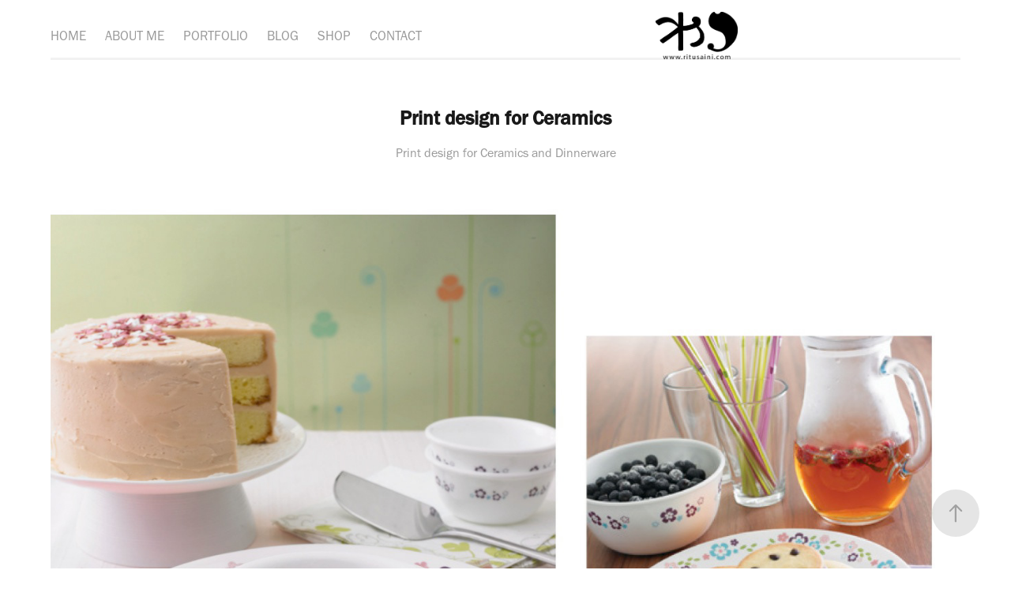

--- FILE ---
content_type: text/html; charset=utf-8
request_url: https://ritusaini.com/print-design-for-ceramics
body_size: 5990
content:
<!DOCTYPE HTML>
<html lang="en-US">
<head>
  <meta charset="UTF-8" />
  <meta name="viewport" content="width=device-width, initial-scale=1" />
      <meta name="keywords"  content="ceramics,dinnerware,print,pattern,design" />
      <meta name="description"  content="Print design for Ceramics and Dinnerware" />
      <meta name="twitter:card"  content="summary_large_image" />
      <meta name="twitter:site"  content="@AdobePortfolio" />
      <meta  property="og:title" content="Ruh Studio - Print design for Ceramics" />
      <meta  property="og:description" content="Print design for Ceramics and Dinnerware" />
      <meta  property="og:image" content="https://cdn.myportfolio.com/8100641b-4336-4ea8-a911-71ce126f689f/385b51f6-2f0f-45bb-b2a9-6f262034822e_rwc_0x0x595x842x595.jpg?h=854c40ec94f2171212e0c8f13cf39f03" />
        <link rel="icon" href="https://cdn.myportfolio.com/8100641b-4336-4ea8-a911-71ce126f689f/25bf07a4-92d7-4c1a-aefb-a9cfe2e3f5b9_carw_1x1x32.png?h=22757ab77991b7c22e43098ddba47165" />
      <link rel="stylesheet" href="/dist/css/main.css" type="text/css" />
      <link rel="stylesheet" href="https://cdn.myportfolio.com/8100641b-4336-4ea8-a911-71ce126f689f/717829a48b5fad64747b7bf2f577ae731768368825.css?h=78782055f807b28146284be981e3a2d6" type="text/css" />
    <link rel="canonical" href="https://ritusaini.com/print-design-for-ceramics" />
      <title>Ruh Studio - Print design for Ceramics</title>
    <script type="text/javascript" src="//use.typekit.net/ik/N6Xi8uBkWQyWm_mJvLPXvLqThy2ML-Jx_qfdNi8ZTBGfe8GJGLGmIKvDFQqawQFLZQSkwh4yZQ6owDqDjQ8qZcbowe9twA9XwQJkjQ6U5QShF2MaFeI35gGMJ6scjcZXH6qJvewbMg6IJMI7fbRUjUMMeM96MZMg0lASk3j.js?cb=35f77bfb8b50944859ea3d3804e7194e7a3173fb" async onload="
    try {
      window.Typekit.load();
    } catch (e) {
      console.warn('Typekit not loaded.');
    }
    "></script>
</head>
  <body class="transition-enabled">  <div class='page-background-video page-background-video-with-panel'>
  </div>
  <div class="js-responsive-nav">
    <div class="responsive-nav has-social">
      <div class="responsive-nav__contents">
        <div class="close-responsive-click-area js-close-responsive-nav">
          <div class="close-responsive-button"></div>
        </div>
            <nav class="nav-container" data-hover-hint="nav" data-hover-hint-placement="bottom-start">
      <div class="page-title">
        <a href="/home" >HOME</a>
      </div>
      <div class="page-title">
        <a href="/about" >ABOUT ME</a>
      </div>
                <div class="gallery-title"><a href="/portfolio" >PORTFOLIO</a></div>
      <div class="link-title">
        <a href="http://colorodyssey.wordpress.com/">BLOG</a>
      </div>
      <div class="link-title">
        <a href="https://www.etsy.com/shop/ruhstudio">SHOP</a>
      </div>
      <div class="page-title">
        <a href="/contact" >CONTACT</a>
      </div>
            </nav>
          <div class="social pf-nav-social" data-context="theme.nav" data-hover-hint="navSocialIcons" data-hover-hint-placement="bottom-start">
            <ul>
            </ul>
          </div>
      </div>
    </div>
  </div>
  <div class="site-wrap cfix">
    <div class="site-container">
      <div class="site-content e2e-site-content">
          <header class="site-header js-site-header " data-context="theme.nav" data-hover-hint="nav" data-hover-hint-placement="top-start">
              <nav class="nav-container" data-hover-hint="nav" data-hover-hint-placement="bottom-start">
      <div class="page-title">
        <a href="/home" >HOME</a>
      </div>
      <div class="page-title">
        <a href="/about" >ABOUT ME</a>
      </div>
                <div class="gallery-title"><a href="/portfolio" >PORTFOLIO</a></div>
      <div class="link-title">
        <a href="http://colorodyssey.wordpress.com/">BLOG</a>
      </div>
      <div class="link-title">
        <a href="https://www.etsy.com/shop/ruhstudio">SHOP</a>
      </div>
      <div class="page-title">
        <a href="/contact" >CONTACT</a>
      </div>
              </nav>
              <div class="logo-wrap" data-context="theme.logo.header" data-hover-hint="logo" data-hover-hint-placement="bottom-start">
                <div class="logo e2e-site-logo-text logo-image  ">
    <a href="/home" class="image-normal image-link">
      <img src="https://cdn.myportfolio.com/8100641b-4336-4ea8-a911-71ce126f689f/91169d43-364d-409a-b07f-b9d8eb315d70_rwc_0x0x1951x1134x4096.png?h=0ecd92f0d01876001252d93e33834f77" alt="color odyssey">
    </a>
                </div>
              </div>
              <div class="social pf-nav-social" data-context="theme.nav" data-hover-hint="navSocialIcons" data-hover-hint-placement="bottom-start">
                <ul>
                </ul>
              </div>
              <div class="hamburger-click-area js-hamburger">
                <div class="hamburger">
                  <i></i>
                  <i></i>
                  <i></i>
                </div>
              </div>
          </header>
        <main>
  <div class="page-container js-site-wrap" data-context="page.page.container" data-hover-hint="pageContainer">
    <section class="page standard-modules">
        <header class="page-header content" data-context="pages" data-identity="id:p5c6cece6ab9b0361e7827d92efbd3dabc076e93d055a2d0c241bd" data-hover-hint="pageHeader" data-hover-hint-id="p5c6cece6ab9b0361e7827d92efbd3dabc076e93d055a2d0c241bd">
            <h1 class="title preserve-whitespace e2e-site-logo-text">Print design for Ceramics</h1>
            <p class="description">Print design for Ceramics and Dinnerware</p>
        </header>
      <div class="page-content js-page-content" data-context="pages" data-identity="id:p5c6cece6ab9b0361e7827d92efbd3dabc076e93d055a2d0c241bd">
        <div id="project-canvas" class="js-project-modules modules content">
          <div id="project-modules">
              
              <div class="project-module module image project-module-image js-js-project-module" >

  

  
     <div class="js-lightbox" data-src="https://cdn.myportfolio.com/8100641b-4336-4ea8-a911-71ce126f689f/080c1bc8-ef97-4097-a724-191c603a85b7.jpg?h=373ce6f02e844fae05b9e1d6c3fb6b7b">
           <img
             class="js-lazy e2e-site-project-module-image"
             src="[data-uri]"
             data-src="https://cdn.myportfolio.com/8100641b-4336-4ea8-a911-71ce126f689f/080c1bc8-ef97-4097-a724-191c603a85b7_rw_1920.jpg?h=df727bbf5447e6ee48bd433596265f33"
             data-srcset="https://cdn.myportfolio.com/8100641b-4336-4ea8-a911-71ce126f689f/080c1bc8-ef97-4097-a724-191c603a85b7_rw_600.jpg?h=be62dab0743dc88bc6775e7871f62b37 600w,https://cdn.myportfolio.com/8100641b-4336-4ea8-a911-71ce126f689f/080c1bc8-ef97-4097-a724-191c603a85b7_rw_1200.jpg?h=3a04d5882cb4ea3b88b3bb5d4425e840 1200w,https://cdn.myportfolio.com/8100641b-4336-4ea8-a911-71ce126f689f/080c1bc8-ef97-4097-a724-191c603a85b7_rw_1920.jpg?h=df727bbf5447e6ee48bd433596265f33 1333w,"
             data-sizes="(max-width: 1333px) 100vw, 1333px"
             width="1333"
             height="0"
             style="padding-bottom: 75%; background: rgba(0, 0, 0, 0.03)"
             
           >
     </div>
  

</div>

              
              
              
              
              
              
              
              
              
              <div class="project-module module image project-module-image js-js-project-module" >

  

  
     <div class="js-lightbox" data-src="https://cdn.myportfolio.com/8100641b-4336-4ea8-a911-71ce126f689f/2746f6cd-cd49-458d-b12b-1c33757b269c.jpg?h=05651a3a5b5f9012d36ff94188512df4">
           <img
             class="js-lazy e2e-site-project-module-image"
             src="[data-uri]"
             data-src="https://cdn.myportfolio.com/8100641b-4336-4ea8-a911-71ce126f689f/2746f6cd-cd49-458d-b12b-1c33757b269c_rw_1920.jpg?h=7263a32cec5a009548eb780fbcbac2e3"
             data-srcset="https://cdn.myportfolio.com/8100641b-4336-4ea8-a911-71ce126f689f/2746f6cd-cd49-458d-b12b-1c33757b269c_rw_600.jpg?h=a67aa088474a86933891eeed4e363f78 600w,https://cdn.myportfolio.com/8100641b-4336-4ea8-a911-71ce126f689f/2746f6cd-cd49-458d-b12b-1c33757b269c_rw_1200.jpg?h=f4230707d4e31eb1d9d683ba5e3dedab 1200w,https://cdn.myportfolio.com/8100641b-4336-4ea8-a911-71ce126f689f/2746f6cd-cd49-458d-b12b-1c33757b269c_rw_1920.jpg?h=7263a32cec5a009548eb780fbcbac2e3 1333w,"
             data-sizes="(max-width: 1333px) 100vw, 1333px"
             width="1333"
             height="0"
             style="padding-bottom: 75%; background: rgba(0, 0, 0, 0.03)"
             
           >
     </div>
  

</div>

              
              
              
              
              
              
              
              
              
              <div class="project-module module image project-module-image js-js-project-module" >

  

  
     <div class="js-lightbox" data-src="https://cdn.myportfolio.com/8100641b-4336-4ea8-a911-71ce126f689f/9f1b5e75-e402-423d-9a87-614be673317b.jpg?h=83759f735bd77e13da05fb8c2a4bd3e4">
           <img
             class="js-lazy e2e-site-project-module-image"
             src="[data-uri]"
             data-src="https://cdn.myportfolio.com/8100641b-4336-4ea8-a911-71ce126f689f/9f1b5e75-e402-423d-9a87-614be673317b_rw_1920.jpg?h=06e6bf77658f9c2361ba3861323d1ce8"
             data-srcset="https://cdn.myportfolio.com/8100641b-4336-4ea8-a911-71ce126f689f/9f1b5e75-e402-423d-9a87-614be673317b_rw_600.jpg?h=4eb560e517c17e19735b0491aa9d4343 600w,https://cdn.myportfolio.com/8100641b-4336-4ea8-a911-71ce126f689f/9f1b5e75-e402-423d-9a87-614be673317b_rw_1200.jpg?h=4b8cad7941c3c3695c286b6f2b962e7b 1200w,https://cdn.myportfolio.com/8100641b-4336-4ea8-a911-71ce126f689f/9f1b5e75-e402-423d-9a87-614be673317b_rw_1920.jpg?h=06e6bf77658f9c2361ba3861323d1ce8 1333w,"
             data-sizes="(max-width: 1333px) 100vw, 1333px"
             width="1333"
             height="0"
             style="padding-bottom: 75%; background: rgba(0, 0, 0, 0.03)"
             
           >
     </div>
  

</div>

              
              
              
              
              
              
              
              
              
              <div class="project-module module image project-module-image js-js-project-module" >

  

  
     <div class="js-lightbox" data-src="https://cdn.myportfolio.com/8100641b-4336-4ea8-a911-71ce126f689f/ec3497c0-53f1-48b4-b499-192f3b625b11.jpg?h=46cf9a854c26affd0577f571c6eafbb1">
           <img
             class="js-lazy e2e-site-project-module-image"
             src="[data-uri]"
             data-src="https://cdn.myportfolio.com/8100641b-4336-4ea8-a911-71ce126f689f/ec3497c0-53f1-48b4-b499-192f3b625b11_rw_1920.jpg?h=b3ceb313088a7e9753f239814be7685e"
             data-srcset="https://cdn.myportfolio.com/8100641b-4336-4ea8-a911-71ce126f689f/ec3497c0-53f1-48b4-b499-192f3b625b11_rw_600.jpg?h=778305e1ccd74fdf1fd77695a8c18494 600w,https://cdn.myportfolio.com/8100641b-4336-4ea8-a911-71ce126f689f/ec3497c0-53f1-48b4-b499-192f3b625b11_rw_1200.jpg?h=8012d059a12ad3f8c4629f4ab41739b0 1200w,https://cdn.myportfolio.com/8100641b-4336-4ea8-a911-71ce126f689f/ec3497c0-53f1-48b4-b499-192f3b625b11_rw_1920.jpg?h=b3ceb313088a7e9753f239814be7685e 1333w,"
             data-sizes="(max-width: 1333px) 100vw, 1333px"
             width="1333"
             height="0"
             style="padding-bottom: 75%; background: rgba(0, 0, 0, 0.03)"
             
           >
     </div>
  

</div>

              
              
              
              
              
              
              
              
              
              <div class="project-module module image project-module-image js-js-project-module" >

  

  
     <div class="js-lightbox" data-src="https://cdn.myportfolio.com/8100641b-4336-4ea8-a911-71ce126f689f/12883350-8b45-44c0-af16-91ecf2f62815.jpg?h=bb60800a539a4c708c027dd61d2a0c09">
           <img
             class="js-lazy e2e-site-project-module-image"
             src="[data-uri]"
             data-src="https://cdn.myportfolio.com/8100641b-4336-4ea8-a911-71ce126f689f/12883350-8b45-44c0-af16-91ecf2f62815_rw_1920.jpg?h=07428b5b46eb393becd186e19a6f9c5c"
             data-srcset="https://cdn.myportfolio.com/8100641b-4336-4ea8-a911-71ce126f689f/12883350-8b45-44c0-af16-91ecf2f62815_rw_600.jpg?h=b4e28304efb324c9d0cc497e34de4ec4 600w,https://cdn.myportfolio.com/8100641b-4336-4ea8-a911-71ce126f689f/12883350-8b45-44c0-af16-91ecf2f62815_rw_1200.jpg?h=b384720c2bf0e2e15b4456bea62310ca 1200w,https://cdn.myportfolio.com/8100641b-4336-4ea8-a911-71ce126f689f/12883350-8b45-44c0-af16-91ecf2f62815_rw_1920.jpg?h=07428b5b46eb393becd186e19a6f9c5c 1333w,"
             data-sizes="(max-width: 1333px) 100vw, 1333px"
             width="1333"
             height="0"
             style="padding-bottom: 75%; background: rgba(0, 0, 0, 0.03)"
             
           >
     </div>
  

</div>

              
              
              
              
              
              
              
              
              
              <div class="project-module module image project-module-image js-js-project-module" >

  

  
     <div class="js-lightbox" data-src="https://cdn.myportfolio.com/8100641b-4336-4ea8-a911-71ce126f689f/3e2a2674-6eed-4b97-951e-24f335ce9ebe.jpg?h=5d29f862fca35fb89910440618cc468a">
           <img
             class="js-lazy e2e-site-project-module-image"
             src="[data-uri]"
             data-src="https://cdn.myportfolio.com/8100641b-4336-4ea8-a911-71ce126f689f/3e2a2674-6eed-4b97-951e-24f335ce9ebe_rw_1920.jpg?h=8db6bb11eb9b15a99a2331e222e18f06"
             data-srcset="https://cdn.myportfolio.com/8100641b-4336-4ea8-a911-71ce126f689f/3e2a2674-6eed-4b97-951e-24f335ce9ebe_rw_600.jpg?h=f6bb04de8f2140fd6c3dcdc85f2857b9 600w,https://cdn.myportfolio.com/8100641b-4336-4ea8-a911-71ce126f689f/3e2a2674-6eed-4b97-951e-24f335ce9ebe_rw_1200.jpg?h=97d439ffd9abd7f6074151148c38d6e8 1200w,https://cdn.myportfolio.com/8100641b-4336-4ea8-a911-71ce126f689f/3e2a2674-6eed-4b97-951e-24f335ce9ebe_rw_1920.jpg?h=8db6bb11eb9b15a99a2331e222e18f06 1333w,"
             data-sizes="(max-width: 1333px) 100vw, 1333px"
             width="1333"
             height="0"
             style="padding-bottom: 75%; background: rgba(0, 0, 0, 0.03)"
             
           >
     </div>
  

</div>

              
              
              
              
              
              
              
              
          </div>
        </div>
      </div>
    </section>
          <section class="other-projects" data-context="page.page.other_pages" data-hover-hint="otherPages">
            <div class="title-wrapper">
              <div class="title-container">
                  <h3 class="other-projects-title preserve-whitespace">You may also like</h3>
              </div>
            </div>
            <div class="project-covers">
                  <a class="project-cover js-project-cover-touch hold-space" href="/woven-printed-rugs-dhurries" data-context="pages" data-identity="id:p5c6cece8b472db63f82e031b71840e8f1e252aad6a1401d404465">
                      <div class="cover-image-wrap">
                        <div class="cover-image">
                            <div class="cover cover-normal">

            <img
              class="cover__img js-lazy"
              src="https://cdn.myportfolio.com/8100641b-4336-4ea8-a911-71ce126f689f/4c20848c-dd30-4a32-aa1e-bf8d52d079ad_carw_4x3x32.jpg?h=f26e96af6abfeee1d1abba6b9645b708"
              data-src="https://cdn.myportfolio.com/8100641b-4336-4ea8-a911-71ce126f689f/4c20848c-dd30-4a32-aa1e-bf8d52d079ad_car_4x3.jpg?h=dbaba3fba067cc54f770b06db7367178"
              data-srcset="https://cdn.myportfolio.com/8100641b-4336-4ea8-a911-71ce126f689f/4c20848c-dd30-4a32-aa1e-bf8d52d079ad_carw_4x3x640.jpg?h=36e71b23b72b3be5999b5b4c42a0cd27 640w, https://cdn.myportfolio.com/8100641b-4336-4ea8-a911-71ce126f689f/4c20848c-dd30-4a32-aa1e-bf8d52d079ad_carw_4x3x1280.jpg?h=c618545b3a8cb97bf761b86eb1d0f881 1280w, https://cdn.myportfolio.com/8100641b-4336-4ea8-a911-71ce126f689f/4c20848c-dd30-4a32-aa1e-bf8d52d079ad_carw_4x3x1366.jpg?h=956c16c56f082900d86811d2086d5680 1366w, https://cdn.myportfolio.com/8100641b-4336-4ea8-a911-71ce126f689f/4c20848c-dd30-4a32-aa1e-bf8d52d079ad_carw_4x3x1920.jpg?h=32c8e5439829af9df5a6bda3ee413edd 1920w, https://cdn.myportfolio.com/8100641b-4336-4ea8-a911-71ce126f689f/4c20848c-dd30-4a32-aa1e-bf8d52d079ad_carw_4x3x2560.jpg?h=5fdaefc3a2cda8cc32252f1b68c29fa1 2560w, https://cdn.myportfolio.com/8100641b-4336-4ea8-a911-71ce126f689f/4c20848c-dd30-4a32-aa1e-bf8d52d079ad_carw_4x3x5120.jpg?h=091b23b98ff709bc6eb542d3a2c2c1df 5120w"
              data-sizes="(max-width: 540px) 100vw, (max-width: 768px) 50vw, 100vw"
            >
                                      </div>
                        </div>
                      </div>
                    <div class="details-wrap">
                      <div class="details">
                        <div class="details-inner">
                            <div class="title preserve-whitespace">Woven &amp; Printed Rugs/ Dhurries</div>
                            <div class="date">2016</div>
                        </div>
                      </div>
                    </div>
                  </a>
                  <a class="project-cover js-project-cover-touch hold-space" href="/print-design-for-textiles" data-context="pages" data-identity="id:p5c6cece7177f7bc28640cc6b7ffd51a29fb919a6be9a3bf82ffc3">
                      <div class="cover-image-wrap">
                        <div class="cover-image">
                            <div class="cover cover-normal">

            <img
              class="cover__img js-lazy"
              src="https://cdn.myportfolio.com/8100641b-4336-4ea8-a911-71ce126f689f/8203c378-14cc-43ec-8508-1a75ef06a315_carw_4x3x32.jpg?h=8388a348b3dbabae9e859f1a19cdfcf2"
              data-src="https://cdn.myportfolio.com/8100641b-4336-4ea8-a911-71ce126f689f/8203c378-14cc-43ec-8508-1a75ef06a315_car_4x3.jpg?h=daee8871f049c844bdc3c87fdf8efe66"
              data-srcset="https://cdn.myportfolio.com/8100641b-4336-4ea8-a911-71ce126f689f/8203c378-14cc-43ec-8508-1a75ef06a315_carw_4x3x640.jpg?h=a88bd57d0147bf960cbb8bad9a414d78 640w, https://cdn.myportfolio.com/8100641b-4336-4ea8-a911-71ce126f689f/8203c378-14cc-43ec-8508-1a75ef06a315_carw_4x3x1280.jpg?h=7753c0c11142adc0e53699ea2a2eb663 1280w, https://cdn.myportfolio.com/8100641b-4336-4ea8-a911-71ce126f689f/8203c378-14cc-43ec-8508-1a75ef06a315_carw_4x3x1366.jpg?h=eaedd38a0c70be1c13d55f8c2f9d42cd 1366w, https://cdn.myportfolio.com/8100641b-4336-4ea8-a911-71ce126f689f/8203c378-14cc-43ec-8508-1a75ef06a315_carw_4x3x1920.jpg?h=8b4145ad54c08ae11d6a547ef8416d53 1920w, https://cdn.myportfolio.com/8100641b-4336-4ea8-a911-71ce126f689f/8203c378-14cc-43ec-8508-1a75ef06a315_carw_4x3x2560.jpg?h=0e477739d00ddefb718ec5c738ddf634 2560w, https://cdn.myportfolio.com/8100641b-4336-4ea8-a911-71ce126f689f/8203c378-14cc-43ec-8508-1a75ef06a315_carw_4x3x5120.jpg?h=7d894da5f87fccf60b6c04f199c8f235 5120w"
              data-sizes="(max-width: 540px) 100vw, (max-width: 768px) 50vw, 100vw"
            >
                                      </div>
                        </div>
                      </div>
                    <div class="details-wrap">
                      <div class="details">
                        <div class="details-inner">
                            <div class="title preserve-whitespace">Print Design for Textiles</div>
                            <div class="date">2016</div>
                        </div>
                      </div>
                    </div>
                  </a>
                  <a class="project-cover js-project-cover-touch hold-space" href="/copy-of-food-photography-1" data-context="pages" data-identity="id:p660e8cb026af18676e5472e9bf33c6fad71a3d115f7479689399c">
                      <div class="cover-image-wrap">
                        <div class="cover-image">
                            <div class="cover cover-normal">

            <img
              class="cover__img js-lazy"
              src="https://cdn.myportfolio.com/8100641b-4336-4ea8-a911-71ce126f689f/6f694de3-bae0-4d81-a0c3-a18d3603c3ae_carw_4x3x32.jpg?h=15dd302442f835a6b708bc7660416394"
              data-src="https://cdn.myportfolio.com/8100641b-4336-4ea8-a911-71ce126f689f/6f694de3-bae0-4d81-a0c3-a18d3603c3ae_car_4x3.jpg?h=cbb350fff94267362e7363dbacde500d"
              data-srcset="https://cdn.myportfolio.com/8100641b-4336-4ea8-a911-71ce126f689f/6f694de3-bae0-4d81-a0c3-a18d3603c3ae_carw_4x3x640.jpg?h=e641a08cc05e5535fb23beb28c2334ea 640w, https://cdn.myportfolio.com/8100641b-4336-4ea8-a911-71ce126f689f/6f694de3-bae0-4d81-a0c3-a18d3603c3ae_carw_4x3x1280.jpg?h=6c7d8988b7e59575d5e23d8a69521504 1280w, https://cdn.myportfolio.com/8100641b-4336-4ea8-a911-71ce126f689f/6f694de3-bae0-4d81-a0c3-a18d3603c3ae_carw_4x3x1366.jpg?h=67d2aede4e06ccfa77924c472d82729c 1366w, https://cdn.myportfolio.com/8100641b-4336-4ea8-a911-71ce126f689f/6f694de3-bae0-4d81-a0c3-a18d3603c3ae_carw_4x3x1920.jpg?h=9f64b8290b680e870e575ff6a072ec13 1920w, https://cdn.myportfolio.com/8100641b-4336-4ea8-a911-71ce126f689f/6f694de3-bae0-4d81-a0c3-a18d3603c3ae_carw_4x3x2560.jpg?h=dff2b40f2e07ff1f4266ddc6af7560c2 2560w, https://cdn.myportfolio.com/8100641b-4336-4ea8-a911-71ce126f689f/6f694de3-bae0-4d81-a0c3-a18d3603c3ae_carw_4x3x5120.jpg?h=f48fc595afef22c7f075c745c7b67298 5120w"
              data-sizes="(max-width: 540px) 100vw, (max-width: 768px) 50vw, 100vw"
            >
                                      </div>
                        </div>
                      </div>
                    <div class="details-wrap">
                      <div class="details">
                        <div class="details-inner">
                            <div class="title preserve-whitespace">Food Photography</div>
                            <div class="date">2016</div>
                        </div>
                      </div>
                    </div>
                  </a>
                  <a class="project-cover js-project-cover-touch hold-space" href="/copy-of-travel-landscapes" data-context="pages" data-identity="id:p660e8d4f46ddb4556dfed28247a4d00e924fafc1f8b9962880f29">
                      <div class="cover-image-wrap">
                        <div class="cover-image">
                            <div class="cover cover-normal">

            <img
              class="cover__img js-lazy"
              src="https://cdn.myportfolio.com/8100641b-4336-4ea8-a911-71ce126f689f/520ca570-d9e1-4bae-8292-ac362f550340_carw_4x3x32.jpg?h=3c4fbaa07b983fd95b5ec631e1a132ca"
              data-src="https://cdn.myportfolio.com/8100641b-4336-4ea8-a911-71ce126f689f/520ca570-d9e1-4bae-8292-ac362f550340_car_4x3.jpg?h=b23b992c9d243f5507d3e53525c2a320"
              data-srcset="https://cdn.myportfolio.com/8100641b-4336-4ea8-a911-71ce126f689f/520ca570-d9e1-4bae-8292-ac362f550340_carw_4x3x640.jpg?h=93501a974b9524bcf41e5048a9eefced 640w, https://cdn.myportfolio.com/8100641b-4336-4ea8-a911-71ce126f689f/520ca570-d9e1-4bae-8292-ac362f550340_carw_4x3x1280.jpg?h=5927e1e0c3f75ca5a082ac6da18f0b47 1280w, https://cdn.myportfolio.com/8100641b-4336-4ea8-a911-71ce126f689f/520ca570-d9e1-4bae-8292-ac362f550340_carw_4x3x1366.jpg?h=13834ad3f2961eb9b580bfb71fbd4163 1366w, https://cdn.myportfolio.com/8100641b-4336-4ea8-a911-71ce126f689f/520ca570-d9e1-4bae-8292-ac362f550340_carw_4x3x1920.jpg?h=c5bd2279e75596e7c65004c59d6bb8f3 1920w, https://cdn.myportfolio.com/8100641b-4336-4ea8-a911-71ce126f689f/520ca570-d9e1-4bae-8292-ac362f550340_carw_4x3x2560.jpg?h=4d7d862d0fd134e7cfb364d3e238aaf2 2560w, https://cdn.myportfolio.com/8100641b-4336-4ea8-a911-71ce126f689f/520ca570-d9e1-4bae-8292-ac362f550340_carw_4x3x5120.jpg?h=4cef0336e923434bbff739e873680f69 5120w"
              data-sizes="(max-width: 540px) 100vw, (max-width: 768px) 50vw, 100vw"
            >
                                      </div>
                        </div>
                      </div>
                    <div class="details-wrap">
                      <div class="details">
                        <div class="details-inner">
                            <div class="title preserve-whitespace">Travel : Landscapes</div>
                            <div class="date">2016</div>
                        </div>
                      </div>
                    </div>
                  </a>
                  <a class="project-cover js-project-cover-touch hold-space" href="/copy-of-interiors-lifestyle-photography" data-context="pages" data-identity="id:p660e8d051c6e5679b007ca79e8b75a48103e642ab9043d91001b3">
                      <div class="cover-image-wrap">
                        <div class="cover-image">
                            <div class="cover cover-normal">

            <img
              class="cover__img js-lazy"
              src="https://cdn.myportfolio.com/8100641b-4336-4ea8-a911-71ce126f689f/ccbabcd2-ce3e-42da-b49e-29bcde0ea95c_carw_4x3x32.jpg?h=1aedf4b902a773f1a891b69d2fcf3664"
              data-src="https://cdn.myportfolio.com/8100641b-4336-4ea8-a911-71ce126f689f/ccbabcd2-ce3e-42da-b49e-29bcde0ea95c_car_4x3.jpg?h=67abb2e3b6a6219d00de5024c84e27e3"
              data-srcset="https://cdn.myportfolio.com/8100641b-4336-4ea8-a911-71ce126f689f/ccbabcd2-ce3e-42da-b49e-29bcde0ea95c_carw_4x3x640.jpg?h=1ce9b890c4b382f08ba57ae4b802a4c2 640w, https://cdn.myportfolio.com/8100641b-4336-4ea8-a911-71ce126f689f/ccbabcd2-ce3e-42da-b49e-29bcde0ea95c_carw_4x3x1280.jpg?h=4093d8d32f82aac945ddcdc473e5a6eb 1280w, https://cdn.myportfolio.com/8100641b-4336-4ea8-a911-71ce126f689f/ccbabcd2-ce3e-42da-b49e-29bcde0ea95c_carw_4x3x1366.jpg?h=c71b12a09108257eeea4c3c16f65a98c 1366w, https://cdn.myportfolio.com/8100641b-4336-4ea8-a911-71ce126f689f/ccbabcd2-ce3e-42da-b49e-29bcde0ea95c_carw_4x3x1920.jpg?h=853675d4241ec5bcbf58272857de0a01 1920w, https://cdn.myportfolio.com/8100641b-4336-4ea8-a911-71ce126f689f/ccbabcd2-ce3e-42da-b49e-29bcde0ea95c_carw_4x3x2560.jpg?h=8408d2b240dde3a0a6288959a4067a46 2560w, https://cdn.myportfolio.com/8100641b-4336-4ea8-a911-71ce126f689f/ccbabcd2-ce3e-42da-b49e-29bcde0ea95c_carw_4x3x5120.jpg?h=5005efb217a67e28e1ebf0e026c9a058 5120w"
              data-sizes="(max-width: 540px) 100vw, (max-width: 768px) 50vw, 100vw"
            >
                                      </div>
                        </div>
                      </div>
                    <div class="details-wrap">
                      <div class="details">
                        <div class="details-inner">
                            <div class="title preserve-whitespace">Interiors &amp; Lifestyle Photography</div>
                            <div class="date">2016</div>
                        </div>
                      </div>
                    </div>
                  </a>
                  <a class="project-cover js-project-cover-touch hold-space" href="/copy-of-re-thinking-the-chair" data-context="pages" data-identity="id:p660e8ca7e0555ee6f9988491199f6f2cb72dd580d2d9e53773f2d">
                      <div class="cover-image-wrap">
                        <div class="cover-image">
                            <div class="cover cover-normal">

            <img
              class="cover__img js-lazy"
              src="https://cdn.myportfolio.com/8100641b-4336-4ea8-a911-71ce126f689f/7b953b27-6f81-4fc5-9b25-e7e18b94e4d3_carw_4x3x32.jpg?h=1a6c26832d6d4bcfca961dc6e385f030"
              data-src="https://cdn.myportfolio.com/8100641b-4336-4ea8-a911-71ce126f689f/7b953b27-6f81-4fc5-9b25-e7e18b94e4d3_car_4x3.jpg?h=45b6e2326d1d71b895744eb448619f6b"
              data-srcset="https://cdn.myportfolio.com/8100641b-4336-4ea8-a911-71ce126f689f/7b953b27-6f81-4fc5-9b25-e7e18b94e4d3_carw_4x3x640.jpg?h=dbcf99f466e59efb81b13b7a828f3cd2 640w, https://cdn.myportfolio.com/8100641b-4336-4ea8-a911-71ce126f689f/7b953b27-6f81-4fc5-9b25-e7e18b94e4d3_carw_4x3x1280.jpg?h=8385088a7a69a7f49846d38779099b65 1280w, https://cdn.myportfolio.com/8100641b-4336-4ea8-a911-71ce126f689f/7b953b27-6f81-4fc5-9b25-e7e18b94e4d3_carw_4x3x1366.jpg?h=24704dd9eb6abffff960faa598188a78 1366w, https://cdn.myportfolio.com/8100641b-4336-4ea8-a911-71ce126f689f/7b953b27-6f81-4fc5-9b25-e7e18b94e4d3_carw_4x3x1920.jpg?h=8527138c8dcb4fdf70768ef017e26cd8 1920w, https://cdn.myportfolio.com/8100641b-4336-4ea8-a911-71ce126f689f/7b953b27-6f81-4fc5-9b25-e7e18b94e4d3_carw_4x3x2560.jpg?h=7f72d558cb3efda2c7143b9f15e27aa0 2560w, https://cdn.myportfolio.com/8100641b-4336-4ea8-a911-71ce126f689f/7b953b27-6f81-4fc5-9b25-e7e18b94e4d3_carw_4x3x5120.jpg?h=1b08d45264b7136feb3261a3b39eb003 5120w"
              data-sizes="(max-width: 540px) 100vw, (max-width: 768px) 50vw, 100vw"
            >
                                      </div>
                        </div>
                      </div>
                    <div class="details-wrap">
                      <div class="details">
                        <div class="details-inner">
                            <div class="title preserve-whitespace">Re-thinking the Chair</div>
                            <div class="date">2018</div>
                        </div>
                      </div>
                    </div>
                  </a>
            </div>
          </section>
        <section class="back-to-top" data-hover-hint="backToTop">
          <a href="#"><span class="arrow">&uarr;</span><span class="preserve-whitespace">Back to Top</span></a>
        </section>
        <a class="back-to-top-fixed js-back-to-top back-to-top-fixed-with-panel" data-hover-hint="backToTop" data-hover-hint-placement="top-start" href="#">
          <svg version="1.1" id="Layer_1" xmlns="http://www.w3.org/2000/svg" xmlns:xlink="http://www.w3.org/1999/xlink" x="0px" y="0px"
           viewBox="0 0 26 26" style="enable-background:new 0 0 26 26;" xml:space="preserve" class="icon icon-back-to-top">
          <g>
            <path d="M13.8,1.3L21.6,9c0.1,0.1,0.1,0.3,0.2,0.4c0.1,0.1,0.1,0.3,0.1,0.4s0,0.3-0.1,0.4c-0.1,0.1-0.1,0.3-0.3,0.4
              c-0.1,0.1-0.2,0.2-0.4,0.3c-0.2,0.1-0.3,0.1-0.4,0.1c-0.1,0-0.3,0-0.4-0.1c-0.2-0.1-0.3-0.2-0.4-0.3L14.2,5l0,19.1
              c0,0.2-0.1,0.3-0.1,0.5c0,0.1-0.1,0.3-0.3,0.4c-0.1,0.1-0.2,0.2-0.4,0.3c-0.1,0.1-0.3,0.1-0.5,0.1c-0.1,0-0.3,0-0.4-0.1
              c-0.1-0.1-0.3-0.1-0.4-0.3c-0.1-0.1-0.2-0.2-0.3-0.4c-0.1-0.1-0.1-0.3-0.1-0.5l0-19.1l-5.7,5.7C6,10.8,5.8,10.9,5.7,11
              c-0.1,0.1-0.3,0.1-0.4,0.1c-0.2,0-0.3,0-0.4-0.1c-0.1-0.1-0.3-0.2-0.4-0.3c-0.1-0.1-0.1-0.2-0.2-0.4C4.1,10.2,4,10.1,4.1,9.9
              c0-0.1,0-0.3,0.1-0.4c0-0.1,0.1-0.3,0.3-0.4l7.7-7.8c0.1,0,0.2-0.1,0.2-0.1c0,0,0.1-0.1,0.2-0.1c0.1,0,0.2,0,0.2-0.1
              c0.1,0,0.1,0,0.2,0c0,0,0.1,0,0.2,0c0.1,0,0.2,0,0.2,0.1c0.1,0,0.1,0.1,0.2,0.1C13.7,1.2,13.8,1.2,13.8,1.3z"/>
          </g>
          </svg>
        </a>
  </div>
              <footer class="site-footer" data-hover-hint="footer">
                  <div class="social pf-footer-social" data-context="theme.footer" data-hover-hint="footerSocialIcons">
                    <ul>
                    </ul>
                  </div>
                <div class="footer-text">
                  Powered by <a href="http://portfolio.adobe.com" target="_blank">Adobe Portfolio</a>
                </div>
              </footer>
        </main>
      </div>
    </div>
  </div>
</body>
<script type="text/javascript">
  // fix for Safari's back/forward cache
  window.onpageshow = function(e) {
    if (e.persisted) { window.location.reload(); }
  };
</script>
  <script type="text/javascript">var __config__ = {"page_id":"p5c6cece6ab9b0361e7827d92efbd3dabc076e93d055a2d0c241bd","theme":{"name":"andreas"},"pageTransition":true,"linkTransition":true,"disableDownload":true,"localizedValidationMessages":{"required":"This field is required","Email":"This field must be a valid email address"},"lightbox":{"enabled":true,"color":{"opacity":0.94,"hex":"#fff"}},"cookie_banner":{"enabled":false}};</script>
  <script type="text/javascript" src="/site/translations?cb=35f77bfb8b50944859ea3d3804e7194e7a3173fb"></script>
  <script type="text/javascript" src="/dist/js/main.js?cb=35f77bfb8b50944859ea3d3804e7194e7a3173fb"></script>
</html>
